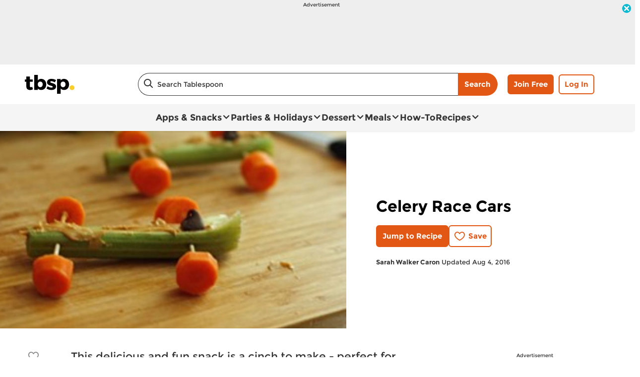

--- FILE ---
content_type: image/svg+xml
request_url: https://www.tablespoon.com/Styles/Themes/TBSP/Images/PN_TBSP_Logo_Black_Yellow.svg
body_size: 577
content:
<svg id="Layer_1" data-name="Layer 1" xmlns="http://www.w3.org/2000/svg" viewBox="0 0 436.81 168.42"><defs><style>.cls-1{fill:#fbce2e;}</style></defs><title>tbsp_logo_Black_yellow</title><path d="M175,380.82c-7,4.14-16.55,6.66-25.91,6.66-18.71,0-32.21-10.62-32.21-30.77V313.88H103.42V293.55h13.49v-27h30.95v26.81h25.37v20.51H147.86v38c0,7.56,3.24,10.8,9,10.62,3.24,0,7.38-1.26,12.06-3.24Z" transform="translate(-103.42 -252.52)"/><path d="M292.17,338c0,29.51-17.63,49.12-44.8,49.12-12.6,0-22.85-5-29.69-14v13H186.55V252.52h31.13v49.3c6.84-8.82,16.73-13.86,29-13.86C274,288,292.17,307.94,292.17,338Zm-31.31-.9c0-14.76-8.82-25.19-21.77-25.19-12.6,0-21.41,10.44-21.41,25.19,0,15.11,8.82,25.37,21.41,25.37C252,362.47,260.86,352,260.86,337.09Z" transform="translate(-103.42 -252.52)"/><path d="M378.54,298.59l-10.62,20.15c-11.7-6.3-22.49-9.72-30.59-9.72-5.58,0-9.54,2.16-9.54,6.66,0,13.32,51.1,6.84,50.92,40.67,0,20-17.45,30.95-40.85,30.95-16.19,0-31.85-4.68-43.54-13.68l9.9-19.79c11,7.74,23.57,12.06,34.37,12.06,6.12,0,10.62-2.16,10.62-6.66,0-14.22-50.2-6.84-50-40.85,0-20,16.91-30.77,39.41-30.77A79.32,79.32,0,0,1,378.54,298.59Z" transform="translate(-103.42 -252.52)"/><path d="M493.16,338c0,29.51-17.63,49.12-44.8,49.12-12.6,0-22.85-5-29.69-14v47.86H387.54V289.05h31.13v12.78C425.5,293,435.4,288,447.63,288,475,288,493.16,307.94,493.16,338Zm-31.31-.9c0-14.76-8.82-25.19-21.77-25.19-12.6,0-21.41,10.44-21.41,25.19,0,15.11,8.82,25.37,21.41,25.37C453,362.47,461.85,352,461.85,337.09Z" transform="translate(-103.42 -252.52)"/><path class="cls-1" d="M540.23,366.65c0,12.75-8.93,21.42-21.42,21.42s-21.17-8.67-21.17-21.42c0-12.5,8.67-21.17,21.17-21.17S540.23,354.15,540.23,366.65Z" transform="translate(-103.42 -252.52)"/></svg>